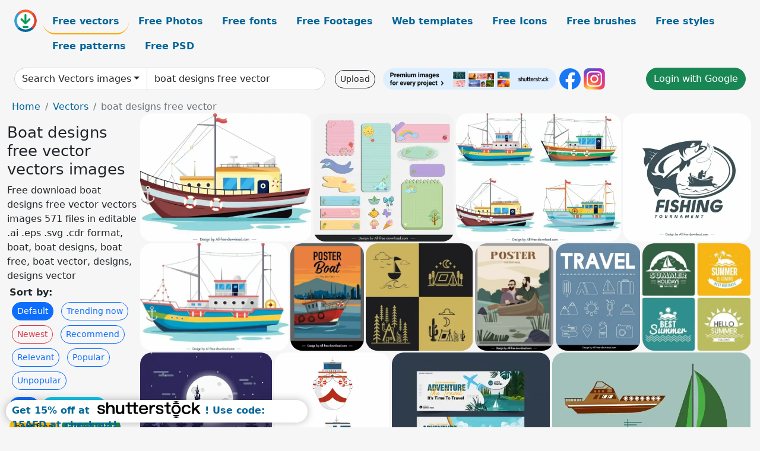

--- FILE ---
content_type: text/html; charset=UTF-8
request_url: https://all-free-download.com/free-vector/boat-designs-free-vector.html
body_size: 14722
content:
<!doctype html>
<html lang="en">
  <head>
    <meta charset="utf-8">
    <meta name="viewport" content="width=device-width, initial-scale=1">
    <meta name="author" content="AFD">
    <meta name="generator" content="AFD">
    <meta name="robots" content="NOINDEX, NOFOLLOW">    <title>Boat designs free vector vectors images</title>
    <meta name="description" content="Free download boat designs free vector vectors images 571 files in editable .ai .eps .svg .cdr format, boat, boat designs, boat free, boat vector, designs, designs vector" >
    <meta name="google-site-verification" content="h8aKWdWajcitX904DxqOxb4-wcNRYncVmMmcjRRXVkE" />
    <meta name="domain" content="all-free-download.com" >

    <!-- Bootstrap core CSS -->
    <link href="https://cdn.jsdelivr.net/npm/bootstrap@5.0.2/dist/css/bootstrap.min.css" rel="stylesheet" integrity="sha384-EVSTQN3/azprG1Anm3QDgpJLIm9Nao0Yz1ztcQTwFspd3yD65VohhpuuCOmLASjC" crossorigin="anonymous">


    <link href="/libs/all.css?a=88888" rel="stylesheet" >
    <link href="/libs/social-share/sharetastic.css" rel="stylesheet">

        <!-- Favicons -->

    <link rel="apple-touch-icon" sizes="180x180" href="/apple-touch-icon.png">
    <link rel="icon" type="image/png" sizes="32x32" href="/favicon-32x32.png">
    <link rel="icon" type="image/png" sizes="16x16" href="/favicon-16x16.png">
    <link rel="manifest" href="/site.webmanifest">


    <meta property="fb:app_id"          content="1091511124955362" /> 
    <meta property="og:url"           content="https://all-free-download.com/free-vector/boat-designs-free-vector.html" />
    <meta property="og:type"          content="website" />
    <meta property="og:title"         content="Boat designs free vector vectors images" />
    <meta property="og:description"   content="Free download boat designs free vector vectors images 571 files in editable .ai .eps .svg .cdr format, boat, boat designs, boat free, boat vector, designs, designs vector" />
    <meta property="og:image"         content="https://images.all-free-download.com/images/thumb/fishing_ship_painting_colored_cartoon_sketch_6839484.webp" />
<meta property="og:image"         content="https://images.all-free-download.com/images/thumb/notepad_paper_design_elements_cute_handdrawn_symbols_6941813.webp" />
<meta property="og:image"         content="https://images.all-free-download.com/images/thumb/ship_icon_templates_colorful_modern_design_cartoon_sketch_6840125.webp" />
<meta property="og:image"         content="https://images.all-free-download.com/images/thumb/fishing_tournament_logotype_fish_boat_sketch_silhouette_design_6853886.webp" />
<meta property="og:image"         content="https://images.all-free-download.com/images/thumb/fishing_ship_painting_colorful_design_6839483.webp" />
<meta property="og:image"         content="https://images.all-free-download.com/images/thumb/maritime_poster_fishing_boat_port_scene_sketch_6852949.webp" />
<meta property="og:image"         content="https://images.all-free-download.com/images/thumb/travel_design_elements_boat_tent_icons_geometric_decor_6834106.webp" />
<meta property="og:image"         content="https://images.all-free-download.com/images/thumb/river_travel_poster_rowing_boat_sketch_cartoon_design_6848138.webp" />
<meta property="og:image"         content="https://images.all-free-download.com/images/thumb/travel_icons_flat_geometric_symbols_6941713.webp" />
<meta property="og:image"         content="https://images.all-free-download.com/images/thumb/summer_holiday_design_elements_sun_boat_island_ornament_6827948.webp" />
<meta property="og:image"         content="https://images.all-free-download.com/images/thumb/nature_landscape_drawing_round_moon_lake_boat_icons_6833956.webp" />
<meta property="og:image"         content="https://images.all-free-download.com/images/thumb/fishing_boat_icons_bright_red_white_side_view_front_view_sketch_6924776.webp" />
<meta property="og:image"         content="https://images.all-free-download.com/images/thumb/traveling_banner_template_airplane_sea_scene_decor_6940732.webp" />
<meta property="og:image"         content="https://images.all-free-download.com/images/thumb/boats_design_collection_various_types_isolation_in_colors_6826244.webp" />
<meta property="og:image"         content="https://images.all-free-download.com/images/thumb/paper_boats_background_classical_design_circle_isolation_6837886.webp" />
<meta property="og:image"         content="https://images.all-free-download.com/images/thumb/fishing_boat_painting_colored_classical_sketch_6852867.webp" />
<meta property="og:image"         content="https://images.all-free-download.com/images/thumb/seafarer_day_poster_template_classic_pilot_cartoon_sea_scene_6941397.webp" />
<meta property="og:image"         content="https://images.all-free-download.com/images/thumb/maritime_poster_sail_boat_light_house_sketch_6850316.webp" />
<meta property="og:image"         content="https://images.all-free-download.com/images/thumb/paper_boat_312674.webp" />
<meta property="og:image"         content="https://images.all-free-download.com/images/thumb/various_ships_and_boats_sketch_from_height_illustration_6825234.webp" />
<meta property="og:image"         content="https://images.all-free-download.com/images/thumb/fishing_tournament_logo_template_dynamic_fish_boat_silhouette_6853882.webp" />
<meta property="og:image"         content="https://images.all-free-download.com/images/thumb/day_of_the_seafarer_poster_template_classical_dynamic_vessels_sea_scene_6941416.webp" />
<meta property="og:image"         content="https://images.all-free-download.com/images/thumb/boat_icons_front_side_view_sketch_6924774.webp" />
<meta property="og:image"         content="https://images.all-free-download.com/images/thumb/boats_design_sets_isolation_in_various_types_6826404.webp" />
<meta property="og:image"         content="https://images.all-free-download.com/images/thumb/voyage_poster_sailing_ship_sea_scene_sketch_6850313.webp" />
<meta property="og:image"         content="https://images.all-free-download.com/images/thumb/atlantic_sail_banner_design_with_antique_style_6824688.webp" />
<meta property="og:image"         content="https://images.all-free-download.com/images/thumb/yacht_boat_design_elements_flat_sketch_6924773.webp" />
<meta property="og:image"         content="https://images.all-free-download.com/images/thumb/waving_sea_drawing_big_waves_boat_icons_decor_6831551.webp" />
<meta property="og:image"         content="https://images.all-free-download.com/images/thumb/adventure_travel_banner_cascade_boating_activity_cartoon_sketch_6851677.webp" />
<meta property="og:image"         content="https://images.all-free-download.com/images/thumb/fishing_boat_icons_orange_front_view_side_view_outline_6924777.webp" />
<meta property="og:image"         content="https://images.all-free-download.com/images/thumb/travel_icons_collection_flat_symbols_outline_6941714.webp" />
<meta property="og:image"         content="https://images.all-free-download.com/images/thumb/ocean_background_fishing_boat_huge_whale_icons_6828860.webp" />
<meta property="og:image"         content="https://images.all-free-download.com/images/thumb/sea_landscape_background_template_elegant_classic_6941528.webp" />
<meta property="og:image"         content="https://images.all-free-download.com/images/thumb/fishing_boat_banner_colored_classical_design_6852947.webp" />
<meta property="og:image"         content="https://images.all-free-download.com/images/thumb/children_exploring_backdrop_funny_dynamic_cartoon_6933996.webp" />
<meta property="og:image"         content="https://images.all-free-download.com/images/thumb/ancient_sail_boat_icon_colored_3d_sketch_6843371.webp" />
<meta property="og:image"         content="https://images.all-free-download.com/images/thumb/fishing_banner_classic_boat_sea_scene_sketch_6852948.webp" />
<meta property="og:image"         content="https://images.all-free-download.com/images/thumb/sea_scene_painting_colorful_classical_boats_clouds_decor_6841368.webp" />
<meta property="og:image"         content="https://images.all-free-download.com/images/thumb/ocean_discovery_banner_cruising_sailing_boat_colorful_decor_6843321.webp" />
<meta property="og:image"         content="https://images.all-free-download.com/images/thumb/cruise_ship_icon_modern_design_6924778.webp" />
<meta property="og:image"         content="https://images.all-free-download.com/images/thumb/rowing_boat_paddle_icon_3d_classic_outline_6924471.webp" />
<meta property="og:image"         content="https://images.all-free-download.com/images/thumb/seafarer_day_poster_template_dynamic_cartoon_pilot_vessel_sea_scene_6941414.webp" />
<meta property="og:image"         content="https://images.all-free-download.com/images/thumb/adventure_travel_poster_boat_stream_sketch_cartoon_design_6854307.webp" />
<meta property="og:image"         content="https://images.all-free-download.com/images/thumb/yacht_ship_icon_modern_flat_sketch_6924798.webp" />
<meta property="og:image"         content="https://images.all-free-download.com/images/thumb/boats_icons_design_with_color_flat_style_6825348.webp" />
<meta property="og:image"         content="https://images.all-free-download.com/images/thumb/heart_suit_two_playing_cards_311448.webp" />
<meta property="og:image"         content="https://images.all-free-download.com/images/thumb/rowing_boat_paddles_icon_shiny_3d_outline_6924473.webp" />
<meta property="og:image"         content="https://images.all-free-download.com/images/thumb/sail_boat_icons_colored_3d_sketch_6850319.webp" />
<meta property="og:image"         content="https://images.all-free-download.com/images/thumb/sail_boat_templates_colored_modern_classic_sketch_6850317.webp" />
<meta property="og:image"         content="https://images.all-free-download.com/images/thumb/beach_drawing_handdrawn_design_wave_boat_sun_icons_6831638.webp" />
<meta property="og:image"         content="https://images.all-free-download.com/images/thumb/golden_anchor_illustration_6814308.webp" />
<meta property="og:image"         content="https://images.all-free-download.com/images/thumb/fishing_boat_design_elements_bright_flat_sketch_6924775.webp" />
<meta property="og:image"         content="https://images.all-free-download.com/images/thumb/fishing_boat_painting_colorful_flat_sketch_6852866.webp" />
<meta property="og:image"         content="https://images.all-free-download.com/images/thumb/maritime_banner_fishing_boat_sea_scene_sketch_6852950.webp" />
<meta property="og:image"         content="https://images.all-free-download.com/images/thumb/hobby_concept_design_man_fishing_on_boat_drawing_6827297.webp" />
<meta property="og:image"         content="https://images.all-free-download.com/images/thumb/holiday_discount_banner_template_seaside_scene_6939626.webp" />
<meta property="og:image"         content="https://images.all-free-download.com/images/thumb/fisherman_work_drawing_fish_boat_human_icons_6836115.webp" />
<meta property="og:image"         content="https://images.all-free-download.com/images/thumb/banner_travel_template_dark_geometric_tour_symbols_6941573.webp" />
<meta property="og:image"         content="https://images.all-free-download.com/images/thumb/marine_ship_icon_colorful_flat_sketch_6839485.webp" />
<meta property="og:image"         content="https://images.all-free-download.com/images/thumb/paragliding_design_elements_sea_activity_scene_6937925.webp" />
<meta property="og:image"         content="https://images.all-free-download.com/images/thumb/rowing_boat_icon_classical_3d_sketch_6924470.webp" />
<meta property="og:image"         content="https://images.all-free-download.com/images/thumb/fishing_boat_painting_flat_classical_sketch_6852868.webp" />
<meta property="og:image"         content="https://images.all-free-download.com/images/thumb/cruise_ship_icon_modern_3d_outline_6924799.webp" />
<meta property="og:image"         content="https://images.all-free-download.com/images/thumb/calendar_2025_template_classic_sea_scene_6941623.webp" />
<meta property="og:image"         content="https://images.all-free-download.com/images/thumb/boats_collection_various_types_isolation_on_grey_background_6826159.webp" />
<meta property="og:image"         content="https://images.all-free-download.com/images/thumb/maritime_painting_classic_fishing_boat_sketch_6852865.webp" />
<meta property="og:image"         content="https://images.all-free-download.com/images/thumb/flying_boat_poster_template_flying_sketch_6850311.webp" />
<meta property="og:image"         content="https://images.all-free-download.com/images/thumb/rowing_boat_icon_3d_sketch_wooden_design_6924472.webp" />
    <script type="text/javascript">
      var page = "home";  
      var donate_email = 'H4sIAAAAAAAAAytIrMxNzStxSCqtLE7NyUkvSizIyEzWS87PBQAOXTfVGgAAAA==';
      var show_ads = true;
      var auto_paging = true;
    </script>

    <!-- Global site tag (gtag.js) - Google Analytics -->
    <script async src="https://www.googletagmanager.com/gtag/js?id=G-CGLHFKPST0"></script>
    <script>
      window.dataLayer = window.dataLayer || [];
      function gtag(){dataLayer.push(arguments);}
      gtag('js', new Date());

      gtag('config', 'G-CGLHFKPST0');
    </script>

  <!-- Google Tag Manager -->
  <script>(function(w,d,s,l,i){w[l]=w[l]||[];w[l].push({'gtm.start':
  new Date().getTime(),event:'gtm.js'});var f=d.getElementsByTagName(s)[0],
  j=d.createElement(s),dl=l!='dataLayer'?'&l='+l:'';j.async=true;j.src=
  'https://www.googletagmanager.com/gtm.js?id='+i+dl;f.parentNode.insertBefore(j,f);
  })(window,document,'script','dataLayer','GTM-NHTH87G');</script>
  <!-- End Google Tag Manager -->

<script
  src="https://code.jquery.com/jquery-3.7.1.min.js"
  integrity="sha256-/JqT3SQfawRcv/BIHPThkBvs0OEvtFFmqPF/lYI/Cxo="
  crossorigin="anonymous"></script>
  </head>
  <body>

  <header class="py-3 container-fluid">

    <div class="container-fluid mb-3 nav-flex" s>
      <a href="/" style="min-width:48px">
       <img src="/images/logo.svg" alt="all-free-download.com" title="all-free-download.com" width="38" height="38" class="rounded-circle">
      </a>         
  
      <div >
        <ul class="nav">
          <li class="nav-item"><a class="nav-link nav-active " k="free-vector" href="/free-vectors/">Free vectors</a></li>
          <li class="nav-item"><a class="nav-link " k="free-photos" href="/free-photos/">Free Photos</a></li>
          <li class="nav-item"><a class="nav-link " k="font" href="/font/">Free fonts</a></li>
          <li class="nav-item"><a class="nav-link " k="free-footage" href="/free-footage/">Free Footages</a></li>
          <li class="nav-item"><a class="nav-link " k="free-website-templates" href="/free-website-templates/">Web templates</a></li>
          <li class="nav-item"><a class="nav-link " k="free-icon" href="/free-icon/">Free Icons</a></li>
          <li class="nav-item"><a class="nav-link " k="photoshop-brushes" href="/photoshop-brushes/">Free brushes</a></li>
          <li class="nav-item"><a class="nav-link " k="photoshop-styles" href="/photoshop-styles/">Free styles</a></li>
          <li class="nav-item"><a class="nav-link " k="photoshop-patterns" href="/photoshop-patterns/">Free patterns</a></li>
          <li class="nav-item"><a class="nav-link " k="free-psd" href="/free-psd/">Free PSD</a></li>
        </ul>
      </div>

  

    </div>


    <div class="container-fluid d-grid gap-3 align-items-center" style="grid-template-columns:2fr;">
      <div class="d-flex align-items-center">
        <form class="w-100 me-3" id='search-form' action="/">
          <input type="hidden" id= "a" name="a" value="G">
          <input type="hidden" id="k" name="k" value="free-vector">
          <div class="input-group"  id="search_box">
            <a  id='search-category' href="/free-vectors/" class="btn btn-outline-dark dropdown-toggle" style="border-color: #ced4da; background-color: white;"  >Search Vectors images</a>            
            <input type="search" autocomplete="off" qqq="boat" name="q" id="q" value="boat designs free vector" class="form-control" placeholder="Search... ">
            <div id="header-suggestion"  style="border-radius: 0px 0px 25px 25px;" class="search-suggestion-box bg-white" >
              <div class="d-grid " style="grid-template-columns:1fr; ">

              <div id="search-suggestion" >                
                <a class="m-1  btn-sm btn btn-outline-dark" k="free-vector" href="/free-vector-design-service/">Request a design</a>


              </div>
              </div>
            </div>
          </div>
        </form>
        
        <div class="w-100 d-none d-lg-block d-xl-block d-xxl-block "><a class="btn btn-outline-dark btn-sm me-2" href="/upload/">Upload</a><!--<a target="_blank" rel="noreferrer" href="https://shutterstock.7eer.net/WGr5J"><img height="36px" alt="shuterstock ads" width="292" style="border-radius:25px" src="https://all-free-download.com/images/shutterstockbanner/25off770x90.png"></a>-->
<a target="_blank" rel="noreferrer" href="https://shutterstock.7eer.net/WGr5J"><img height="36px" alt="shuterstock ads" width="292" style="border-radius:25px" src="https://all-free-download.com/images/shutterstockbanner/728x90free10images.png"></a>

<a target="_blank"  rel="noreferrer" href="https://www.facebook.com/allfreedownload" ><img height="36px" width="36px" alt="facebook logo" src="/images/facebook_Logo.png"></a> 
<a target="_blank"  rel="noreferrer" href="https://www.instagram.com/all_free_download_com/" ><img height="36px" alt="instagram logo" width="36px" src="/images/Instagram_logo.svg"></a> 



</div>

        <div class="flex-shrink-0 dropdown d-none d-md-block ">
        

        		<a href="/?a=LI&li=GG" ><span class="btn btn-success btn-xs" ><i class="fa fa-google"></i>Login with Google</a></span>

        
          </ul>
        </div>
        

      </div>
    </div>

  </header>

  <div class="container-fluid pb-3">






<nav aria-label="breadcrumb" style="margin-left:8px;">
  <ol class="breadcrumb">
    <li class="breadcrumb-item"><a href="/">Home</a></li>
    <li class="breadcrumb-item"><a href="/free-vectors/">Vectors</a></li>
    <li class="breadcrumb-item active" aria-current="page">boat designs free vector</li>
  </ol>
</nav>

<div class="list-graphic-container">
  


<div class=" list-graphic-left mb-2" >
  <h1 class="" style="font-size: 26px">Boat designs free vector vectors images</h1>
  <div>Free download boat designs free vector vectors images 571 files in editable .ai .eps .svg .cdr format, boat, boat designs, boat free, boat vector, designs, designs vector</div>
  <div  class=" p-1" >
    <b>Sort by:</b><BR>  <a class="btn btn-sm btn-primary m-1" href="/?a=G&k=free-vector&t=&q=boat designs free vector&or=default&rk=" >Default</a>  <a class="btn btn-sm btn-outline-primary m-1" href="/?a=G&k=free-vector&t=&q=boat designs free vector&or=trending&rk=" >Trending now</a>  <a class="btn btn-sm btn-outline-danger m-1" href="/?a=G&k=free-vector&t=&q=boat designs free vector&or=newest&rk=" >Newest</a>  <a class="btn btn-sm btn-outline-primary m-1" href="/?a=G&k=free-vector&t=&q=boat designs free vector&or=recommend&rk=" >Recommend</a>  <a class="btn btn-sm btn-outline-primary m-1" href="/?a=G&k=free-vector&t=&q=boat designs free vector&or=relevant&rk=" >Relevant</a>  <a class="btn btn-sm btn-outline-primary m-1" href="/?a=G&k=free-vector&t=&q=boat designs free vector&or=popular&rk=" >Popular</a>  <a class="btn btn-sm btn-outline-primary m-1" href="/?a=G&k=free-vector&t=&q=boat designs free vector&or=unpopular&rk=" >Unpopular</a>           </div>


  
  <div  class="p-1 mb-2"  ><a class="btn btn-primary btn-sm mb-1" style="border-radius: 25px;" href="/free-vector/boat.html"><span>boat</span></a> <a class="btn btn-info btn-sm mb-1" style="border-radius: 25px;" href="/free-vector/boat-designs.html"><span>boat designs</span></a> <a class="btn btn-warning btn-sm mb-1" style="border-radius: 25px;" href="/free-vector/boat-free.html"><span>boat free</span></a> <a class="btn btn-success btn-sm mb-1" style="border-radius: 25px;" href="/free-vector/boat-vector.html"><span>boat vector</span></a> <a class="btn btn-danger btn-sm mb-1" style="border-radius: 25px;" href="/free-vector/designs.html"><span>designs</span></a> <a class="btn btn-primary btn-sm mb-1" style="border-radius: 25px;" href="/free-vector/designs-vector.html"><span>designs vector</span></a> <a class="btn btn-info btn-sm mb-1" style="border-radius: 25px;" href="/free-vector/free.html"><span>free</span></a> <a class="btn btn-warning btn-sm mb-1" style="border-radius: 25px;" href="/free-vector/free-vector.html"><span>free vector</span></a> <a class="btn btn-success btn-sm mb-1" style="border-radius: 25px;" href="/free-vector/vector.html"><span>vector</span></a> <a class="btn btn-danger btn-sm mb-1" style="border-radius: 25px;" href="/free-vector/free-letterhead-vector.html"><span>free letterhead vector</span></a> <a class="btn btn-primary btn-sm mb-1" style="border-radius: 25px;" href="/free-vector/free-vector-beer-label.html"><span>free vector beer label</span></a> <a class="btn btn-info btn-sm mb-1" style="border-radius: 25px;" href="/free-vector/tom-and-jerry-free-downloads.html"><span>tom and jerry free downloads</span></a> <a class="btn btn-warning btn-sm mb-1" style="border-radius: 25px;" href="/free-vector/download-free-retro-movies.html"><span>download free retro movies</span></a> <a class="btn btn-success btn-sm mb-1" style="border-radius: 25px;" href="/free-vector/free-download-coreldraw-clipart.html"><span>free download coreldraw clipart</span></a> <a class="btn btn-danger btn-sm mb-1" style="border-radius: 25px;" href="/free-vector/free-dove-clipart.html"><span>free dove clipart</span></a> <a class="btn btn-primary btn-sm mb-1" style="border-radius: 25px;" href="/free-vector/coreldraw-borders-free.html"><span>coreldraw borders free</span></a> <a class="btn btn-info btn-sm mb-1" style="border-radius: 25px;" href="/free-vector/free-vector-xmas-label.html"><span>free vector xmas label</span></a> <a class="btn btn-warning btn-sm mb-1" style="border-radius: 25px;" href="/free-vector/free-vector-wallpapers.html"><span>free vector wallpapers</span></a> </div>

  <div id="shuterstock_ads_left" class="sticky">
    
  </div>
</div>


<div class="list-graphic-right" id="list-graphic">
         
            <a title="fishing ship painting colored cartoon sketch" href="/free-vector/download/fishing_ship_painting_colored_cartoon_sketch_6839484.html">
                <img w="1024" h="763" widht="403" height="300"   alt="fishing ship painting colored cartoon sketch" src="https://images.all-free-download.com/images/thumb/fishing_ship_painting_colored_cartoon_sketch_6839484.webp" >
                <div class="jg-caption">fishing ship painting colored cartoon sketch</div>
            </a>
               
            <a title="  notepad paper design elements cute handdrawn symbols" href="/free-vector/download/notepad_paper_design_elements_cute_handdrawn_symbols_6941813.html">
                <img w="1920" h="1751" widht="329" height="300"   alt="  notepad paper design elements cute handdrawn symbols" src="https://images.all-free-download.com/images/thumb/notepad_paper_design_elements_cute_handdrawn_symbols_6941813.webp" >
                <div class="jg-caption">  notepad paper design elements cute handdrawn symbols</div>
            </a>
               
            <a title="ship icon templates colorful modern design cartoon sketch" href="/free-vector/download/ship_icon_templates_colorful_modern_design_cartoon_sketch_6840125.html">
                <img w="1024" h="794" widht="387" height="300"   alt="ship icon templates colorful modern design cartoon sketch" src="https://images.all-free-download.com/images/thumb/ship_icon_templates_colorful_modern_design_cartoon_sketch_6840125.webp" >
                <div class="jg-caption">ship icon templates colorful modern design cartoon sketch</div>
            </a>
               
            <a title="fishing tournament logotype fish boat sketch silhouette design" href="/free-vector/download/fishing_tournament_logotype_fish_boat_sketch_silhouette_design_6853886.html">
                <img w="2880" h="2880" widht="300" height="300"   alt="fishing tournament logotype fish boat sketch silhouette design" src="https://images.all-free-download.com/images/thumb/fishing_tournament_logotype_fish_boat_sketch_silhouette_design_6853886.webp" >
                <div class="jg-caption">fishing tournament logotype fish boat sketch silhouette design</div>
            </a>
               
            <a title="fishing ship painting colorful design" href="/free-vector/download/fishing_ship_painting_colorful_design_6839483.html">
                <img w="1024" h="744" widht="413" height="300"   alt="fishing ship painting colorful design" src="https://images.all-free-download.com/images/thumb/fishing_ship_painting_colorful_design_6839483.webp" >
                <div class="jg-caption">fishing ship painting colorful design</div>
            </a>
               
            <a title="maritime poster fishing boat port scene sketch" href="/free-vector/download/maritime_poster_fishing_boat_port_scene_sketch_6852949.html">
                <img w="1971" h="2880" widht="205" height="300"   alt="maritime poster fishing boat port scene sketch" src="https://images.all-free-download.com/images/thumb/maritime_poster_fishing_boat_port_scene_sketch_6852949.webp" >
                <div class="jg-caption">maritime poster fishing boat port scene sketch</div>
            </a>
               
            <a title="travel design elements boat tent icons geometric decor" href="/free-vector/download/travel_design_elements_boat_tent_icons_geometric_decor_6834106.html">
                <img w="1024" h="1024" widht="300" height="300"   alt="travel design elements boat tent icons geometric decor" src="https://images.all-free-download.com/images/thumb/travel_design_elements_boat_tent_icons_geometric_decor_6834106.webp" >
                <div class="jg-caption">travel design elements boat tent icons geometric decor</div>
            </a>
               
            <a title="river travel poster rowing boat sketch cartoon design" href="/free-vector/download/river_travel_poster_rowing_boat_sketch_cartoon_design_6848138.html">
                <img w="2110" h="2880" widht="220" height="300"   alt="river travel poster rowing boat sketch cartoon design" src="https://images.all-free-download.com/images/thumb/river_travel_poster_rowing_boat_sketch_cartoon_design_6848138.webp" >
                <div class="jg-caption">river travel poster rowing boat sketch cartoon design</div>
            </a>
               
            <a title=" travel icons flat geometric symbols" href="/free-vector/download/travel_icons_flat_geometric_symbols_6941713.html">
                <img w="1513" h="1920" widht="236" height="300"   alt=" travel icons flat geometric symbols" src="https://images.all-free-download.com/images/thumb/travel_icons_flat_geometric_symbols_6941713.webp" >
                <div class="jg-caption"> travel icons flat geometric symbols</div>
            </a>
               
            <a title="summer holiday design elements sun boat island ornament" href="/free-vector/download/summer_holiday_design_elements_sun_boat_island_ornament_6827948.html">
                <img w="1024" h="1017" widht="302" height="300"   alt="summer holiday design elements sun boat island ornament" src="https://images.all-free-download.com/images/thumb/summer_holiday_design_elements_sun_boat_island_ornament_6827948.webp" >
                <div class="jg-caption">summer holiday design elements sun boat island ornament</div>
            </a>
               
            <a title="nature landscape drawing round moon lake boat icons" href="/free-vector/download/nature_landscape_drawing_round_moon_lake_boat_icons_6833956.html">
                <img w="1024" h="957" widht="321" height="300"   alt="nature landscape drawing round moon lake boat icons" src="https://images.all-free-download.com/images/thumb/nature_landscape_drawing_round_moon_lake_boat_icons_6833956.webp" >
                <div class="jg-caption">nature landscape drawing round moon lake boat icons</div>
            </a>
               
            <a title="fishing boat icons bright red white side view front view sketch" href="/free-vector/download/fishing_boat_icons_bright_red_white_side_view_front_view_sketch_6924776.html">
                <img w="1024" h="1094" widht="281" height="300"   alt="fishing boat icons bright red white side view front view sketch" src="https://images.all-free-download.com/images/thumb/fishing_boat_icons_bright_red_white_side_view_front_view_sketch_6924776.webp" >
                <div class="jg-caption">fishing boat icons bright red white side view front view sketch</div>
            </a>
               
            <a title="traveling banner template airplane sea scene decor" href="/free-vector/download/traveling_banner_template_airplane_sea_scene_decor_6940732.html">
                <img w="1920" h="1500" widht="384" height="300"   alt="traveling banner template airplane sea scene decor" src="https://images.all-free-download.com/images/thumb/traveling_banner_template_airplane_sea_scene_decor_6940732.webp" >
                <div class="jg-caption">traveling banner template airplane sea scene decor</div>
            </a>
               
            <a title="boats design collection various types isolation in colors" href="/free-vector/download/boats_design_collection_various_types_isolation_in_colors_6826244.html">
                <img w="1000" h="622" widht="482" height="300"   alt="boats design collection various types isolation in colors" src="https://images.all-free-download.com/images/thumb/boats_design_collection_various_types_isolation_in_colors_6826244.webp" >
                <div class="jg-caption">boats design collection various types isolation in colors</div>
            </a>
               
            <a title="paper boats background classical design circle isolation" href="/free-vector/download/paper_boats_background_classical_design_circle_isolation_6837886.html">
                <img w="863" h="1024" widht="253" height="300"   alt="paper boats background classical design circle isolation" src="https://images.all-free-download.com/images/thumb/paper_boats_background_classical_design_circle_isolation_6837886.webp" >
                <div class="jg-caption">paper boats background classical design circle isolation</div>
            </a>
               
            <a title="fishing boat painting colored classical sketch" href="/free-vector/download/fishing_boat_painting_colored_classical_sketch_6852867.html">
                <img w="2880" h="2647" widht="326" height="300"   alt="fishing boat painting colored classical sketch" src="https://images.all-free-download.com/images/thumb/fishing_boat_painting_colored_classical_sketch_6852867.webp" >
                <div class="jg-caption">fishing boat painting colored classical sketch</div>
            </a>
               
            <a title="  seafarer day poster template classic pilot cartoon sea scene" href="/free-vector/download/seafarer_day_poster_template_classic_pilot_cartoon_sea_scene_6941397.html">
                <img w="1920" h="1282" widht="449" height="300"   alt="  seafarer day poster template classic pilot cartoon sea scene" src="https://images.all-free-download.com/images/thumb/seafarer_day_poster_template_classic_pilot_cartoon_sea_scene_6941397.webp" >
                <div class="jg-caption">  seafarer day poster template classic pilot cartoon sea scene</div>
            </a>
               
            <a title="maritime poster sail boat light house sketch" href="/free-vector/download/maritime_poster_sail_boat_light_house_sketch_6850316.html">
                <img w="2067" h="2880" widht="215" height="300"   alt="maritime poster sail boat light house sketch" src="https://images.all-free-download.com/images/thumb/maritime_poster_sail_boat_light_house_sketch_6850316.webp" >
                <div class="jg-caption">maritime poster sail boat light house sketch</div>
            </a>
               
            <a title="Paper boat" href="/free-vector/download/paper_boat_312674.html">
                <img w="600" h="461" widht="390" height="300"   alt="Paper boat" src="https://images.all-free-download.com/images/thumb/paper_boat_312674.webp" >
                <div class="jg-caption">Paper boat</div>
            </a>
               
            <a title="various ships and boats sketch from height illustration" href="/free-vector/download/various_ships_and_boats_sketch_from_height_illustration_6825234.html">
                <img w="600" h="499" widht="361" height="300"   alt="various ships and boats sketch from height illustration" src="https://images.all-free-download.com/images/thumb/various_ships_and_boats_sketch_from_height_illustration_6825234.webp" >
                <div class="jg-caption">various ships and boats sketch from height illustration</div>
            </a>
               
            <a title="fishing tournament logo template dynamic fish boat silhouette" href="/free-vector/download/fishing_tournament_logo_template_dynamic_fish_boat_silhouette_6853882.html">
                <img w="2880" h="2880" widht="300" height="300"   alt="fishing tournament logo template dynamic fish boat silhouette" src="https://images.all-free-download.com/images/thumb/fishing_tournament_logo_template_dynamic_fish_boat_silhouette_6853882.webp" >
                <div class="jg-caption">fishing tournament logo template dynamic fish boat silhouette</div>
            </a>
               
            <a title="day of the seafarer poster template classical dynamic vessels sea scene" href="/free-vector/download/day_of_the_seafarer_poster_template_classical_dynamic_vessels_sea_scene_6941416.html">
                <img w="1920" h="1280" widht="450" height="300"   alt="day of the seafarer poster template classical dynamic vessels sea scene" src="https://images.all-free-download.com/images/thumb/day_of_the_seafarer_poster_template_classical_dynamic_vessels_sea_scene_6941416.webp" >
                <div class="jg-caption">day of the seafarer poster template classical dynamic vessels sea scene</div>
            </a>
               
            <a title="boat icons front side view sketch" href="/free-vector/download/boat_icons_front_side_view_sketch_6924774.html">
                <img w="1024" h="1094" widht="281" height="300"   alt="boat icons front side view sketch" src="https://images.all-free-download.com/images/thumb/boat_icons_front_side_view_sketch_6924774.webp" >
                <div class="jg-caption">boat icons front side view sketch</div>
            </a>
               
            <a title="boats design sets isolation in various types" href="/free-vector/download/boats_design_sets_isolation_in_various_types_6826404.html">
                <img w="1000" h="1000" widht="300" height="300"   alt="boats design sets isolation in various types" src="https://images.all-free-download.com/images/thumb/boats_design_sets_isolation_in_various_types_6826404.webp" >
                <div class="jg-caption">boats design sets isolation in various types</div>
            </a>
               
            <a title="voyage poster sailing ship sea scene sketch" href="/free-vector/download/voyage_poster_sailing_ship_sea_scene_sketch_6850313.html">
                <img w="2067" h="2880" widht="215" height="300"   alt="voyage poster sailing ship sea scene sketch" src="https://images.all-free-download.com/images/thumb/voyage_poster_sailing_ship_sea_scene_sketch_6850313.webp" >
                <div class="jg-caption">voyage poster sailing ship sea scene sketch</div>
            </a>
               
            <a title="atlantic sail banner design with antique style" href="/free-vector/download/atlantic_sail_banner_design_with_antique_style_6824688.html">
                <img w="600" h="569" widht="316" height="300"   alt="atlantic sail banner design with antique style" src="https://images.all-free-download.com/images/thumb/atlantic_sail_banner_design_with_antique_style_6824688.webp" >
                <div class="jg-caption">atlantic sail banner design with antique style</div>
            </a>
               
            <a title="yacht boat design elements flat sketch" href="/free-vector/download/yacht_boat_design_elements_flat_sketch_6924773.html">
                <img w="1024" h="1094" widht="281" height="300"   alt="yacht boat design elements flat sketch" src="https://images.all-free-download.com/images/thumb/yacht_boat_design_elements_flat_sketch_6924773.webp" >
                <div class="jg-caption">yacht boat design elements flat sketch</div>
            </a>
               
            <a title="waving sea drawing big waves boat icons decor" href="/free-vector/download/waving_sea_drawing_big_waves_boat_icons_decor_6831551.html">
                <img w="882" h="1024" widht="258" height="300"   alt="waving sea drawing big waves boat icons decor" src="https://images.all-free-download.com/images/thumb/waving_sea_drawing_big_waves_boat_icons_decor_6831551.webp" >
                <div class="jg-caption">waving sea drawing big waves boat icons decor</div>
            </a>
               
            <a title="adventure travel banner cascade boating activity cartoon sketch" href="/free-vector/download/adventure_travel_banner_cascade_boating_activity_cartoon_sketch_6851677.html">
                <img w="2880" h="1957" widht="441" height="300"   alt="adventure travel banner cascade boating activity cartoon sketch" src="https://images.all-free-download.com/images/thumb/adventure_travel_banner_cascade_boating_activity_cartoon_sketch_6851677.webp" >
                <div class="jg-caption">adventure travel banner cascade boating activity cartoon sketch</div>
            </a>
               
            <a title="fishing  boat icons orange front view side view outline " href="/free-vector/download/fishing_boat_icons_orange_front_view_side_view_outline_6924777.html">
                <img w="1024" h="1094" widht="281" height="300"   alt="fishing  boat icons orange front view side view outline " src="https://images.all-free-download.com/images/thumb/fishing_boat_icons_orange_front_view_side_view_outline_6924777.webp" >
                <div class="jg-caption">fishing  boat icons orange front view side view outline </div>
            </a>
               
            <a title="travel icons collection flat symbols outline" href="/free-vector/download/travel_icons_collection_flat_symbols_outline_6941714.html">
                <img w="1513" h="1920" widht="236" height="300"   alt="travel icons collection flat symbols outline" src="https://images.all-free-download.com/images/thumb/travel_icons_collection_flat_symbols_outline_6941714.webp" >
                <div class="jg-caption">travel icons collection flat symbols outline</div>
            </a>
               
            <a title="ocean background fishing boat huge whale icons" href="/free-vector/download/ocean_background_fishing_boat_huge_whale_icons_6828860.html">
                <img w="726" h="1024" widht="213" height="300"   alt="ocean background fishing boat huge whale icons" src="https://images.all-free-download.com/images/thumb/ocean_background_fishing_boat_huge_whale_icons_6828860.webp" >
                <div class="jg-caption">ocean background fishing boat huge whale icons</div>
            </a>
               
            <a title="sea landscape background template elegant classic" href="/free-vector/download/sea_landscape_background_template_elegant_classic_6941528.html">
                <img w="1920" h="1228" widht="469" height="300"   alt="sea landscape background template elegant classic" src="https://images.all-free-download.com/images/thumb/sea_landscape_background_template_elegant_classic_6941528.webp" >
                <div class="jg-caption">sea landscape background template elegant classic</div>
            </a>
               
            <a title="fishing boat banner colored classical design" href="/free-vector/download/fishing_boat_banner_colored_classical_design_6852947.html">
                <img w="1971" h="2880" widht="205" height="300"   alt="fishing boat banner colored classical design" src="https://images.all-free-download.com/images/thumb/fishing_boat_banner_colored_classical_design_6852947.webp" >
                <div class="jg-caption">fishing boat banner colored classical design</div>
            </a>
               
            <a title="children exploring backdrop funny dynamic cartoon " href="/free-vector/download/children_exploring_backdrop_funny_dynamic_cartoon_6933996.html">
                <img w="1920" h="1475" widht="391" height="300"   alt="children exploring backdrop funny dynamic cartoon " src="https://images.all-free-download.com/images/thumb/children_exploring_backdrop_funny_dynamic_cartoon_6933996.webp" >
                <div class="jg-caption">children exploring backdrop funny dynamic cartoon </div>
            </a>
               
            <a title="ancient sail boat icon colored 3d sketch" href="/free-vector/download/ancient_sail_boat_icon_colored_3d_sketch_6843371.html">
                <img w="2880" h="2656" widht="325" height="300"   alt="ancient sail boat icon colored 3d sketch" src="https://images.all-free-download.com/images/thumb/ancient_sail_boat_icon_colored_3d_sketch_6843371.webp" >
                <div class="jg-caption">ancient sail boat icon colored 3d sketch</div>
            </a>
               
            <a title="fishing banner classic boat sea scene sketch" href="/free-vector/download/fishing_banner_classic_boat_sea_scene_sketch_6852948.html">
                <img w="1971" h="2880" widht="205" height="300"   alt="fishing banner classic boat sea scene sketch" src="https://images.all-free-download.com/images/thumb/fishing_banner_classic_boat_sea_scene_sketch_6852948.webp" >
                <div class="jg-caption">fishing banner classic boat sea scene sketch</div>
            </a>
               
            <a title="sea scene painting colorful classical boats clouds decor" href="/free-vector/download/sea_scene_painting_colorful_classical_boats_clouds_decor_6841368.html">
                <img w="2476" h="2481" widht="299" height="300"   alt="sea scene painting colorful classical boats clouds decor" src="https://images.all-free-download.com/images/thumb/sea_scene_painting_colorful_classical_boats_clouds_decor_6841368.webp" >
                <div class="jg-caption">sea scene painting colorful classical boats clouds decor</div>
            </a>
               
            <a title="ocean discovery banner cruising sailing boat colorful decor" href="/free-vector/download/ocean_discovery_banner_cruising_sailing_boat_colorful_decor_6843321.html">
                <img w="2880" h="2225" widht="388" height="300"   alt="ocean discovery banner cruising sailing boat colorful decor" src="https://images.all-free-download.com/images/thumb/ocean_discovery_banner_cruising_sailing_boat_colorful_decor_6843321.webp" >
                <div class="jg-caption">ocean discovery banner cruising sailing boat colorful decor</div>
            </a>
               
            <a title="cruise ship icon modern design" href="/free-vector/download/cruise_ship_icon_modern_design_6924778.html">
                <img w="1920" h="1920" widht="300" height="300"   alt="cruise ship icon modern design" src="https://images.all-free-download.com/images/thumb/cruise_ship_icon_modern_design_6924778.webp" >
                <div class="jg-caption">cruise ship icon modern design</div>
            </a>
               
            <a title="rowing boat paddle icon 3d classic outline " href="/free-vector/download/rowing_boat_paddle_icon_3d_classic_outline_6924471.html">
                <img w="1920" h="1920" widht="300" height="300"   alt="rowing boat paddle icon 3d classic outline " src="https://images.all-free-download.com/images/thumb/rowing_boat_paddle_icon_3d_classic_outline_6924471.webp" >
                <div class="jg-caption">rowing boat paddle icon 3d classic outline </div>
            </a>
               
            <a title=" seafarer day poster template dynamic cartoon pilot vessel sea scene" href="/free-vector/download/seafarer_day_poster_template_dynamic_cartoon_pilot_vessel_sea_scene_6941414.html">
                <img w="1920" h="1280" widht="450" height="300"   alt=" seafarer day poster template dynamic cartoon pilot vessel sea scene" src="https://images.all-free-download.com/images/thumb/seafarer_day_poster_template_dynamic_cartoon_pilot_vessel_sea_scene_6941414.webp" >
                <div class="jg-caption"> seafarer day poster template dynamic cartoon pilot vessel sea scene</div>
            </a>
               
            <a title="adventure travel poster boat stream sketch cartoon design" href="/free-vector/download/adventure_travel_poster_boat_stream_sketch_cartoon_design_6854307.html">
                <img w="2032" h="2880" widht="212" height="300"   alt="adventure travel poster boat stream sketch cartoon design" src="https://images.all-free-download.com/images/thumb/adventure_travel_poster_boat_stream_sketch_cartoon_design_6854307.webp" >
                <div class="jg-caption">adventure travel poster boat stream sketch cartoon design</div>
            </a>
               
            <a title="yacht ship icon modern flat sketch" href="/free-vector/download/yacht_ship_icon_modern_flat_sketch_6924798.html">
                <img w="1920" h="1920" widht="300" height="300"   alt="yacht ship icon modern flat sketch" src="https://images.all-free-download.com/images/thumb/yacht_ship_icon_modern_flat_sketch_6924798.webp" >
                <div class="jg-caption">yacht ship icon modern flat sketch</div>
            </a>
               
            <a title="boats icons design with color flat style" href="/free-vector/download/boats_icons_design_with_color_flat_style_6825348.html">
                <img w="600" h="496" widht="363" height="300"   alt="boats icons design with color flat style" src="https://images.all-free-download.com/images/thumb/boats_icons_design_with_color_flat_style_6825348.webp" >
                <div class="jg-caption">boats icons design with color flat style</div>
            </a>
               
            <a title="Heart Suit Two Playing Cards" href="/free-vector/download/heart_suit_two_playing_cards_311448.html">
                <img w="600" h="529" widht="340" height="300"   alt="Heart Suit Two Playing Cards" src="https://images.all-free-download.com/images/thumb/heart_suit_two_playing_cards_311448.webp" >
                <div class="jg-caption">Heart Suit Two Playing Cards</div>
            </a>
               
            <a title="rowing boat paddles icon shiny 3d outline " href="/free-vector/download/rowing_boat_paddles_icon_shiny_3d_outline_6924473.html">
                <img w="1920" h="1920" widht="300" height="300"   alt="rowing boat paddles icon shiny 3d outline " src="https://images.all-free-download.com/images/thumb/rowing_boat_paddles_icon_shiny_3d_outline_6924473.webp" >
                <div class="jg-caption">rowing boat paddles icon shiny 3d outline </div>
            </a>
               
            <a title="sail boat icons colored 3d sketch" href="/free-vector/download/sail_boat_icons_colored_3d_sketch_6850319.html">
                <img w="2880" h="2188" widht="395" height="300"   alt="sail boat icons colored 3d sketch" src="https://images.all-free-download.com/images/thumb/sail_boat_icons_colored_3d_sketch_6850319.webp" >
                <div class="jg-caption">sail boat icons colored 3d sketch</div>
            </a>
               
            <a title="sail boat templates colored modern classic sketch" href="/free-vector/download/sail_boat_templates_colored_modern_classic_sketch_6850317.html">
                <img w="2880" h="1830" widht="472" height="300"   alt="sail boat templates colored modern classic sketch" src="https://images.all-free-download.com/images/thumb/sail_boat_templates_colored_modern_classic_sketch_6850317.webp" >
                <div class="jg-caption">sail boat templates colored modern classic sketch</div>
            </a>
               
            <a title="beach drawing handdrawn design wave boat sun icons" href="/free-vector/download/beach_drawing_handdrawn_design_wave_boat_sun_icons_6831638.html">
                <img w="1024" h="1024" widht="300" height="300"   alt="beach drawing handdrawn design wave boat sun icons" src="https://images.all-free-download.com/images/thumb/beach_drawing_handdrawn_design_wave_boat_sun_icons_6831638.webp" >
                <div class="jg-caption">beach drawing handdrawn design wave boat sun icons</div>
            </a>
               
            <a title="golden anchor illustration" href="/free-vector/download/golden_anchor_illustration_6814308.html">
                <img w="429" h="600" widht="215" height="300"   alt="golden anchor illustration" src="https://images.all-free-download.com/images/thumb/golden_anchor_illustration_6814308.webp" >
                <div class="jg-caption">golden anchor illustration</div>
            </a>
               
            <a title="fishing boat design elements bright flat sketch" href="/free-vector/download/fishing_boat_design_elements_bright_flat_sketch_6924775.html">
                <img w="1024" h="1094" widht="281" height="300"   alt="fishing boat design elements bright flat sketch" src="https://images.all-free-download.com/images/thumb/fishing_boat_design_elements_bright_flat_sketch_6924775.webp" >
                <div class="jg-caption">fishing boat design elements bright flat sketch</div>
            </a>
               
            <a title="fishing boat painting colorful flat sketch" href="/free-vector/download/fishing_boat_painting_colorful_flat_sketch_6852866.html">
                <img w="2880" h="2647" widht="326" height="300"   alt="fishing boat painting colorful flat sketch" src="https://images.all-free-download.com/images/thumb/fishing_boat_painting_colorful_flat_sketch_6852866.webp" >
                <div class="jg-caption">fishing boat painting colorful flat sketch</div>
            </a>
               
            <a title="maritime banner fishing boat sea scene sketch" href="/free-vector/download/maritime_banner_fishing_boat_sea_scene_sketch_6852950.html">
                <img w="1971" h="2880" widht="205" height="300"   alt="maritime banner fishing boat sea scene sketch" src="https://images.all-free-download.com/images/thumb/maritime_banner_fishing_boat_sea_scene_sketch_6852950.webp" >
                <div class="jg-caption">maritime banner fishing boat sea scene sketch</div>
            </a>
               
            <a title="hobby concept design man fishing on boat drawing" href="/free-vector/download/hobby_concept_design_man_fishing_on_boat_drawing_6827297.html">
                <img w="1024" h="721" widht="426" height="300"   alt="hobby concept design man fishing on boat drawing" src="https://images.all-free-download.com/images/thumb/hobby_concept_design_man_fishing_on_boat_drawing_6827297.webp" >
                <div class="jg-caption">hobby concept design man fishing on boat drawing</div>
            </a>
               
            <a title="holiday discount banner template seaside scene" href="/free-vector/download/holiday_discount_banner_template_seaside_scene_6939626.html">
                <img w="1920" h="1357" widht="424" height="300"   alt="holiday discount banner template seaside scene" src="https://images.all-free-download.com/images/thumb/holiday_discount_banner_template_seaside_scene_6939626.webp" >
                <div class="jg-caption">holiday discount banner template seaside scene</div>
            </a>
               
            <a title="fisherman work drawing fish boat human icons" href="/free-vector/download/fisherman_work_drawing_fish_boat_human_icons_6836115.html">
                <img w="1024" h="654" widht="470" height="300"   alt="fisherman work drawing fish boat human icons" src="https://images.all-free-download.com/images/thumb/fisherman_work_drawing_fish_boat_human_icons_6836115.webp" >
                <div class="jg-caption">fisherman work drawing fish boat human icons</div>
            </a>
               
            <a title="banner travel template dark geometric tour symbols" href="/free-vector/download/banner_travel_template_dark_geometric_tour_symbols_6941573.html">
                <img w="1667" h="1667" widht="300" height="300"   alt="banner travel template dark geometric tour symbols" src="https://images.all-free-download.com/images/thumb/banner_travel_template_dark_geometric_tour_symbols_6941573.webp" >
                <div class="jg-caption">banner travel template dark geometric tour symbols</div>
            </a>
               
            <a title="marine ship icon colorful flat sketch" href="/free-vector/download/marine_ship_icon_colorful_flat_sketch_6839485.html">
                <img w="1024" h="763" widht="403" height="300"   alt="marine ship icon colorful flat sketch" src="https://images.all-free-download.com/images/thumb/marine_ship_icon_colorful_flat_sketch_6839485.webp" >
                <div class="jg-caption">marine ship icon colorful flat sketch</div>
            </a>
               
            <a title="paragliding design elements sea activity scene " href="/free-vector/download/paragliding_design_elements_sea_activity_scene_6937925.html">
                <img w="1797" h="1920" widht="281" height="300"   alt="paragliding design elements sea activity scene " src="https://images.all-free-download.com/images/thumb/paragliding_design_elements_sea_activity_scene_6937925.webp" >
                <div class="jg-caption">paragliding design elements sea activity scene </div>
            </a>
               
            <a title="rowing boat icon classical 3d sketch" href="/free-vector/download/rowing_boat_icon_classical_3d_sketch_6924470.html">
                <img w="1920" h="1920" widht="300" height="300"   alt="rowing boat icon classical 3d sketch" src="https://images.all-free-download.com/images/thumb/rowing_boat_icon_classical_3d_sketch_6924470.webp" >
                <div class="jg-caption">rowing boat icon classical 3d sketch</div>
            </a>
               
            <a title="fishing boat painting flat classical sketch" href="/free-vector/download/fishing_boat_painting_flat_classical_sketch_6852868.html">
                <img w="2880" h="2647" widht="326" height="300"   alt="fishing boat painting flat classical sketch" src="https://images.all-free-download.com/images/thumb/fishing_boat_painting_flat_classical_sketch_6852868.webp" >
                <div class="jg-caption">fishing boat painting flat classical sketch</div>
            </a>
               
            <a title="cruise ship icon modern 3d outline " href="/free-vector/download/cruise_ship_icon_modern_3d_outline_6924799.html">
                <img w="1920" h="1920" widht="300" height="300"   alt="cruise ship icon modern 3d outline " src="https://images.all-free-download.com/images/thumb/cruise_ship_icon_modern_3d_outline_6924799.webp" >
                <div class="jg-caption">cruise ship icon modern 3d outline </div>
            </a>
               
            <a title="calendar 2025 template classic sea scene " href="/free-vector/download/calendar_2025_template_classic_sea_scene_6941623.html">
                <img w="1814" h="1920" widht="283" height="300"   alt="calendar 2025 template classic sea scene " src="https://images.all-free-download.com/images/thumb/calendar_2025_template_classic_sea_scene_6941623.webp" >
                <div class="jg-caption">calendar 2025 template classic sea scene </div>
            </a>
               
            <a title="boats collection various types isolation on grey background" href="/free-vector/download/boats_collection_various_types_isolation_on_grey_background_6826159.html">
                <img w="1000" h="1000" widht="300" height="300"   alt="boats collection various types isolation on grey background" src="https://images.all-free-download.com/images/thumb/boats_collection_various_types_isolation_on_grey_background_6826159.webp" >
                <div class="jg-caption">boats collection various types isolation on grey background</div>
            </a>
               
            <a title="maritime painting classic fishing boat sketch" href="/free-vector/download/maritime_painting_classic_fishing_boat_sketch_6852865.html">
                <img w="2880" h="1911" widht="452" height="300"   alt="maritime painting classic fishing boat sketch" src="https://images.all-free-download.com/images/thumb/maritime_painting_classic_fishing_boat_sketch_6852865.webp" >
                <div class="jg-caption">maritime painting classic fishing boat sketch</div>
            </a>
               
            <a title="flying boat poster template flying sketch" href="/free-vector/download/flying_boat_poster_template_flying_sketch_6850311.html">
                <img w="2097" h="2880" widht="218" height="300"   alt="flying boat poster template flying sketch" src="https://images.all-free-download.com/images/thumb/flying_boat_poster_template_flying_sketch_6850311.webp" >
                <div class="jg-caption">flying boat poster template flying sketch</div>
            </a>
               
            <a title="rowing boat icon 3d sketch wooden design" href="/free-vector/download/rowing_boat_icon_3d_sketch_wooden_design_6924472.html">
                <img w="1920" h="1920" widht="300" height="300"   alt="rowing boat icon 3d sketch wooden design" src="https://images.all-free-download.com/images/thumb/rowing_boat_icon_3d_sketch_wooden_design_6924472.webp" >
                <div class="jg-caption">rowing boat icon 3d sketch wooden design</div>
            </a>
          <!-- other items here -->
</div>

</div>

<script src="/libs/justifiedGallery.min/jquery.justifiedGallery.min.js" ></script>
<link rel="stylesheet" href="/libs/justifiedGallery.min/justifiedGallery.min.css" />

<script type="text/javascript">
$(document).ready(function() {
 
  $('#list-graphic').justifiedGallery({
      rowHeight : 188,
      waitThumbnailsLoad: false,
      lastRow : 'nojustify',
      margins : 3
  });

});
</script>





  <div class="page-load-status">
    <p class="infinite-scroll-request">
        <div class="text-center">
          <div class="spinner-border" style="width: 3rem; height: 3rem;" role="status">
            <span class="visually-hidden">Loading more items please wait...</span>
          </div>
          <div>Loading more items please wait...</div>
        </div>
    </p>
    <p class="infinite-scroll-last"></p>
    <p class="infinite-scroll-error"></p>
  </div>  
  <div class="text-center"> 




  </div>
<div id="normal_paging" class="py-5">

		<nav aria-label="Page navigation example" >
		  <ul class="pagination pagination-lg justify-content-center" >
		  	
		    <li class="page-item disabled">
		      <a class="page-link text-dark" style="border-top-left-radius: 25px; border-bottom-left-radius: 25px;" href="" aria-label ="Previous"  ><span aria-hidden="true">Previous</span></a>
		    </li>
		
		    
		    <li class="page-item active pagination__current " page=1><a class="page-link" href="">1</a></li>
		    <li class="page-item" ><a class="page-link  text-dark " href="/?a=G&k=free-vector&t=&q=boat designs free vector&or=&lc=&rk=&p=2" >2</a></li><li class="page-item" ><a class="page-link  text-dark " href="/?a=G&k=free-vector&t=&q=boat designs free vector&or=&lc=&rk=&p=3" >3</a></li><li class="page-item" ><a class="page-link  text-dark " href="/?a=G&k=free-vector&t=&q=boat designs free vector&or=&lc=&rk=&p=4" >4</a></li>
		    
		    <li class="page-item"   >
		      <a class="page-link  text-dark pagination__next" style="border-top-right-radius: 25px; border-bottom-right-radius: 25px;" href="/?a=G&k=free-vector&t=&q=boat designs free vector&or=&lc=&rk=&p=2" aria-label ="next" ><span aria-hidden="true">Next</span></a>
		    </li>
		
		  </ul>
		</nav>
	</div>


<div style="border-radius: 0px 25px 25px 0px; width: 368px;" class="offcanvas offcanvas-start" tabindex="-1" id="offcanvasExample" aria-labelledby="offcanvasExampleLabel">
  <div class="offcanvas-header">
    <h5 class="offcanvas-title" id="offcanvasExampleLabel">Advanced search</h5>
    <button type="button" class="btn-close text-reset" data-bs-dismiss="offcanvas" aria-label="Close"></button>
  </div>
  <div class="offcanvas-body">

    

    <form action="/" >
      <input type="hidden" name="a" value="G">
      <input type="hidden" name="t" value="avs">
      <div class="row mb-3">
        <label  class="col-sm-4 col-form-label">Search term:</label>
        <div class="col-sm-8">
          <input type="text" class="form-control"  name="q" value="boat designs free vector" >
        </div>
      </div>

      <div class="row mb-3">
        <label  class="col-sm-4 col-form-label">Search type:</label>
        <div class="col-sm-8">
          <select name="rk" class="form-select"  aria-label="search in select">
            <option  value="any">Match any</option>
            <option  value="all" >Match all</option>
          </select>
        </div>
      </div>

      <div class="row mb-3">
        <label  class="col-sm-4 col-form-label">Search in:</label>
        <div class="col-sm-8">
          <select name="k" class="form-select"  aria-label="search in select">
            <option selected value="free-vector" >Vectors</option>
            <option    value="free-icon">Icons</option>
            <option     value="free-photos">Photos</option>
            <option     value="font">Fonts</option>
            <option   value="free-website-templates">Website templates</option>
            <option   value="free-psd">PSD</option>
          </select>
        </div>
      </div>
     
      <div class="row mb-3">
        <label  class="col-sm-4 col-form-label">Licence:</label>
        <div class="col-sm-8">
          <select name="lc" class="form-select"  aria-label="search in select">
            <option    value="all">All licence</option>
            <option   value="comm" >Allow commercial use</option>
          </select>
        </div>
      </div>     


      <div class="row mb-3">
        <label  class="col-sm-4 col-form-label">Sort result:</label>
        <div class="col-sm-8">
          <select name="or" class="form-select"  aria-label="search in select">
            <option     value="best">Best match first</option>
            <option    value="new" >Newest first</option>
            <option     value="download">Much download first</option>
            <option    value="less">Less download first</option>
          </select>
        </div>
      </div>
      <div class="d-flex justify-content-center"><button type="submit" class="btn btn-outline-dark">Search</button></div>
    </form>



	
    <ul class="nav justify-content-center border-top pb-3 mt-3">
      <li class="nav-item"><a href="/" class="nav-link px-2 text-muted">Home</a></li>
      <li class="nav-item"><a href="/pages/licence.html" class="nav-link px-2 text-muted">Licences</a></li>
      <li class="nav-item"><a href="/pages/term.html" class="nav-link px-2 text-muted">Term</a></li>
      <li class="nav-item"><a href="/pages/privacy.html" class="nav-link px-2 text-muted">Privacy</a></li>
      <li class="nav-item"><a href="/pages/about.html" class="nav-link px-2 text-muted">About</a></li>
      <li class="nav-item"><a href="/pages/contact.html" class="nav-link px-2 text-muted">Contact</a></li>
    </ul>
  </div>
</div>

<!-- <button onclick="" id="more-options" class="btn btn-dark" title="More options" type="button" data-bs-toggle="offcanvas" data-bs-target="#offcanvasExample" aria-controls="offcanvasExample">Advance Search</button> -->

<script type="text/javascript">
  page = "list";  
  auto_paging = true;
</script>



<div id="graphic_id_list" id_list = "6839484,6941813,6840125,6853886,6839483,6852949,6834106,6848138,6941713,6827948,6833956,6924776,6940732,6826244,6837886,6852867,6941397,6850316,312674,6825234,6853882,6941416,6924774,6826404,6850313,6824688,6924773,6831551,6851677,6924777,6941714,6828860,6941528,6852947,6933996,6843371,6852948,6841368,6843321,6924778,6924471,6941414,6854307,6924798,6825348,311448,6924473,6850319,6850317,6831638,6814308,6924775,6852866,6852950,6827297,6939626,6836115,6941573,6839485,6937925,6924470,6852868,6924799,6941623,6826159,6852865,6850311,6924472" ></div>
<div id="keyword_id" k_id= "39563962" ></div>




<div class="py-5">
  <h2>Popular tags</h2>
  <a class="btn btn-warning btn-sm mb-1 popular-tags" href="/free-vector/boat.html" ><span>boat</span></a> <a class="btn btn-success btn-sm mb-1 popular-tags" href="/free-vector/ship.html" ><span>ship</span></a> <a class="btn btn-danger btn-sm mb-1 popular-tags" href="/free-vector/sea.html" ><span>sea</span></a> <a class="btn btn-primary btn-sm mb-1 popular-tags" href="/free-vector/vessel.html" ><span>vessel</span></a> <a class="btn btn-info btn-sm mb-1 popular-tags" href="/free-vector/transportation.html" ><span>transportation</span></a> <a class="btn btn-warning btn-sm mb-1 popular-tags" href="/free-vector/transport.html" ><span>transport</span></a> <a class="btn btn-success btn-sm mb-1 popular-tags" href="/free-vector/icon.html" ><span>icon</span></a> <a class="btn btn-danger btn-sm mb-1 popular-tags" href="/free-vector/ocean.html" ><span>ocean</span></a> <a class="btn btn-primary btn-sm mb-1 popular-tags" href="/free-vector/cruise.html" ><span>cruise</span></a> <a class="btn btn-info btn-sm mb-1 popular-tags" href="/free-vector/marine.html" ><span>marine</span></a> <a class="btn btn-warning btn-sm mb-1 popular-tags" href="/free-vector/element.html" ><span>element</span></a> <a class="btn btn-success btn-sm mb-1 popular-tags" href="/free-vector/beach.html" ><span>beach</span></a> <a class="btn btn-danger btn-sm mb-1 popular-tags" href="/free-vector/vehicle.html" ><span>vehicle</span></a> <a class="btn btn-primary btn-sm mb-1 popular-tags" href="/free-vector/travel.html" ><span>travel</span></a> <a class="btn btn-info btn-sm mb-1 popular-tags" href="/free-vector/outline.html" ><span>outline</span></a> <a class="btn btn-warning btn-sm mb-1 popular-tags" href="/free-vector/sail.html" ><span>sail</span></a> <a class="btn btn-success btn-sm mb-1 popular-tags" href="/free-vector/object.html" ><span>object</span></a> <a class="btn btn-danger btn-sm mb-1 popular-tags" href="/free-vector/background.html" ><span>background</span></a> <a class="btn btn-primary btn-sm mb-1 popular-tags" href="/free-vector/sailboat.html" ><span>sailboat</span></a> <a class="btn btn-info btn-sm mb-1 popular-tags" href="/free-vector/sailing.html" ><span>sailing</span></a> <a class="btn btn-warning btn-sm mb-1 popular-tags" href="/free-vector/fishing.html" ><span>fishing</span></a> <a class="btn btn-success btn-sm mb-1 popular-tags" href="/free-vector/scene.html" ><span>scene</span></a> <a class="btn btn-danger btn-sm mb-1 popular-tags" href="/free-vector/drawing.html" ><span>drawing</span></a> <a class="btn btn-primary btn-sm mb-1 popular-tags" href="/free-vector/painting.html" ><span>painting</span></a> <a class="btn btn-info btn-sm mb-1 popular-tags" href="/free-vector/banner.html" ><span>banner</span></a> <a class="btn btn-warning btn-sm mb-1 popular-tags" href="/free-vector/yacht.html" ><span>yacht</span></a> <a class="btn btn-success btn-sm mb-1 popular-tags" href="/free-vector/cartoon.html" ><span>cartoon</span></a> </div>

    </div>
    <div class="container" id="main-footer">
      <div id="ssiframe"></div>
      <footer class="py-3 my-4">
        <ul class="nav justify-content-center border-bottom pb-3 mb-3">
          <li class="nav-item"><a href="/" class="nav-link px-2 ">Home</a></li>
          <li class="nav-item"><a href="/pages/licence.html" class="nav-link px-2 ">Licences</a></li>
          <li class="nav-item"><a href="/pages/term.html" class="nav-link px-2 ">Term</a></li>
          <li class="nav-item"><a href="/pages/privacy.html" class="nav-link px-2 ">Privacy</a></li>
          <li class="nav-item"><a href="/pages/about.html" class="nav-link px-2 ">About</a></li>
          <li class="nav-item"><a href="/pages/contact.html" class="nav-link px-2 ">Contact</a></li>
        </ul>
        <p class="text-center text-muted">2026 &copy; All-free-download.com</p>
      </footer>
    </div>

    <div id="info" class="bg-light">
    <img  class="closebt" src="/images/close.svg" alt="close" width="16px" height="16px" class="rounded-circle">
      <div class="d-flex">
        <div id="info-img">
        </div>
        <div>
          <div id="info-content" class="mb-2"></div>
          <div class="sharetastic"></div>
          <div>
            <a target="_blank" href="" id="btn-buy-commecial" class="btn btn-outline-dark btn-sm mb-2 mt-2">Buy a commercial licence</a>
            <a target="_blank" href="/donate.php?email=H4sIAAAAAAAAAytIrMxNzStxSCqtLE7NyUkvSizIyEzWS87PBQAOXTfVGgAAAA==" class="btn btn-outline-dark btn-sm mb-2 mt-2">Buy a cup of coffee for our design team</a>
          </div>
          <!--<a rel="noreferrer" target="_blank" href="https://shutterstock.7eer.net/c/38874/1615122/1305?sharedid=AllFreeDownload-ImageFTTest"><img height="36px" alt="shuterstock ads" width="292" style="border-radius:25px" src="https://all-free-download.com/images/shutterstockbanner/25off770x90.png"></a> -->
<a rel="noreferrer" target="_blank" href="https://shutterstock.7eer.net/c/38874/738175/1305"><img height="36px" alt="shuterstock ads" width="292" style="border-radius:25px" src="https://all-free-download.com/images/shutterstockbanner/728x90free10images.png"></a>
<h5 id="1424098"><a href="https://shutterstock.7eer.net/c/38874/1424098/1305">Get 15% off at Shutterstock! Use code: 15AFD at checkout! (Valid until 1/31/24)</a></h5>
<img height="0" width="0" src="https://shutterstock.7eer.net/i/38874/1424098/1305" style="position:absolute;visibility:hidden;" border="0" />
        </div>
      </div>
    </div> 

    <button onclick="topFunction()" id="gotop" class="btn btn-dark" title="Go to top">Top</button>
    <div id="conner-ads-cover">
      <button type="button" id='btn-conner-ads-close' class="btn-close" aria-label="Close"></button>
      <div id="conner-ads"></div>
    </div>

    <script src="https://cdn.jsdelivr.net/npm/bootstrap@5.0.2/dist/js/bootstrap.bundle.min.js" integrity="sha384-MrcW6ZMFYlzcLA8Nl+NtUVF0sA7MsXsP1UyJoMp4YLEuNSfAP+JcXn/tWtIaxVXM" crossorigin="anonymous"></script>
    <script src="/libs/jquery.cookie.js"></script>

    <script src="/libs/atc.js?r=34546"></script>


    <script src="/libs/social-share/sharetastic.js"></script>


    <script src="/libs/shuterstockads-datas.js"></script>
    <script src="/libs/all.js?r=38688868686"></script>


    <script>
      $('.sharetastic').sharetastic();
    </script>


    
    <script>

keyword = $.trim($("#q").val());
arrkeyword = keyword.split(' ');
if(arrkeyword.length>5){
    keyword = arrkeyword[0]+' '+arrkeyword[1]+' '+arrkeyword[2];
}
$("#q").val(keyword);

$("a").click(function(){
   
    keyword = $.trim($("#q").val());

    if(keyword==""){
        var arr_keywords = ["Arrow","Abstract","background", "ribbon", "label","sale","Pattern","Infographics","Banner","Flower","Ornament","icons","sticker"];
        var v_start  = randomIntFromInterval(1,arr_keywords.length-1);
        keyword = arr_keywords[v_start];
    }

    category = $.trim($("#k").val());
    if($(window).width() >= 1024){
        
        if($.cookie('sstpop')!='ssp' && $.cookie('sstpop')=='2'  && keyword!=""){

            var popup3 = 'width=1024,height=1024,toolbar=0,menubar=0,location=0,status=1,scrollbars=1,resizable=1,left=100,top=100';
            var popupName = "Shutterstock.com";
            if(category=="free-vector"){
                var popurl = "https://shutterstock.7eer.net/WGr5J";
            }else{
                var popurl = "https://shutterstock.7eer.net/WGr5J";
            }
            newwindow=window.open(popurl,popupName,popup3);
            var date = new Date();
            date.setTime(date.getTime() + (30 * 60 * 1000));                
            $.cookie('sstpop', 'ssp', {expires: date, path: '/' });         
        }else{
            var date = new Date();
            date.setTime(date.getTime() + (1 * 60 * 60 * 1000));                
            if($.cookie('sstpop')!='ssp') $.cookie('sstpop', '2', {expires: date, path: '/' }); 

        }

    }

});

</script>
    <right_before_body></right_before_body>    
    <style>
.corner_button {
	background-color:#fff;
    width: 118px;
    display:none;
    height: 38px;
    position: fixed;
    bottom: 58px;
    left: 0px;
    margin: 0px -10px -10px 0px;
    padding: 0px 10px 10px 0px;
    z-index: 90;
    border-radius: 10px;
    box-shadow: 0px 0px 13px rgba(35, 31, 32, 0.3);
    transition: all 2s ease 0s;
}

.corner_banner {
	background-color:#fff;
	display:none;
    width: 508px;
    height: 38px;
    position: fixed;
    bottom: 8px;
    left: 0px;
    margin: 0px 10px 0px 10px;
    padding: 6px 10px 10px 10px;
    z-index: 90;
    border-radius: 19px;
    box-shadow: 0px 0px 13px rgba(35, 31, 32, 0.3);
    transition: all 2s ease 0s;
}

.conner_close{
	width:36px;height:30px;
	color:red;
	cursor: pointer;
    position: fixed;
    z-index: 90;
    bottom: 100px;
    left: 0px;    
}
</style>

<div class="corner_button" id="corner_button" ><img width="118px" src="https://www.shutterstock.com/assets/images/shutterstock-logo-pos.svg"></div>
<div class="corner_banner d-sm-none  d-md-block d-lg-block d-xl-block " id="corner_banner" >
    <div id="conner_content" >
    <div>
        <b><a href="https://shutterstock.7eer.net/WGr5J">Get 15% off at <img height="28px" alt="shutterstock logo" width="188px" style="margin-top:-6px" src="https://www.shutterstock.com/assets/images/shutterstock-logo-pos.svg">! Use code: 15AFD at checkout!</a></b>
        <img height="0" width="0" src="https://shutterstock.7eer.net/i/38874/1424098/1305" style="position:absolute;visibility:hidden;" border="0" />
        </div>
    </div>
</div>
</div>





    
  </body>
</html>
<cache file='/backup/cache_afd2021/search/6_boat-designs-free-vector__1.php' time='01-01-2026 20:18:52' ></cache>


